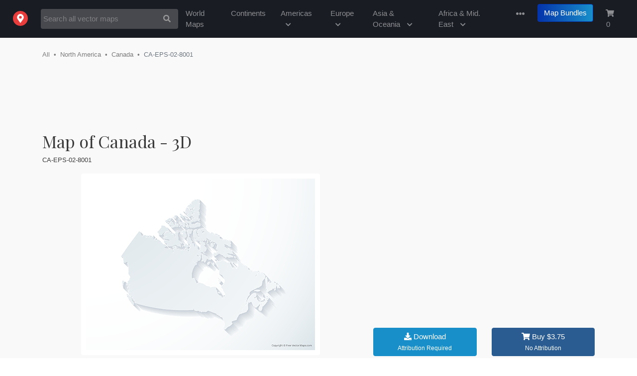

--- FILE ---
content_type: text/html; charset=utf-8
request_url: https://freevectormaps.com/canada/CA-EPS-02-8001?ref=more_region_map
body_size: 63141
content:
<!DOCTYPE html>
<html lang="en">
<head>
<title>Printable Vector Map of Canada - 3D | Free Vector Maps</title>
    <script type="application/ld+json">
    {
      "@context": "https://schema.org/",
      "@type": "ImageObject",
      "contentUrl": "https://fvmstatic.s3.amazonaws.com/maps/m/CA-EPS-02-8001.png",
      "license": "https://freevectormaps.com/license",
      "acquireLicensePage": "https://freevectormaps.com/faqs",
      "creditText": "Map of Canada - 3D",
      "creator": {
        "@type": "Person",
        "name": "Ted Grajeda"
       },
      "copyrightNotice": "Ted Grajeda"
    }
    </script>
<meta name="description" content="Printable vector map of Canada - 3D available in Adobe Illustrator, EPS, PDF, PNG and JPG formats to download." />
<meta name="keywords" content=" vector maps of Canada, Canada map, map Canada , vector maps of North America, free vector maps, vector maps, royalty free maps, stock maps, map illustrations, city maps, country maps, scalable maps, map resources, clipart, clip, art, infographics, illustrator maps, free map flags, map library, teacher maps, education maps" />
<meta name="viewport" content="width=device-width, initial-scale=1.0">
<meta name="author" content="Ted Grajeda | Striped Candy LLC" />
<meta property="fb:app_id" content="1554386818190006" />
<meta property="og:type" content="website">

<meta property="og:title" content="Vector Map of Canada - 3D | FreeVectorMaps.com" />
<meta property="og:description" content="Printable vector map of Canada - 3D available in Adobe Illustrator, EPS, PDF, PNG and JPG formats to download." />
<meta property="og:image" content="https://fvmstatic.s3.amazonaws.com/maps/m/CA-EPS-02-8001.png">
<meta property="og:url" content="https://freevectormaps.com/canada/CA-EPS-02-8001" />
<meta name="twitter:card" content="summary_large_image">
<meta name="twitter:site" content="@freevectormaps">
<meta name="twitter:title" content="Vector Map of Canada - 3D  | FreeVectorMaps.com">
<meta name="twitter:description" content="Printable vector map of Canada - 3D available in Adobe Illustrator, EPS, PDF, PNG and JPG formats to download.">
<meta name="twitter:image" content="https://fvmstatic.s3.amazonaws.com/maps/m/CA-EPS-02-8001.png">

<meta http-equiv="content-type" content="text/html; charset=UTF-8" />
<link rel="shortcut icon" href="/ico/favicon.ico"  type="image/x-icon">
<link rel="apple-touch-icon" href="/ico/apple-touch-icon.png">
<link rel="mask-icon" href="https://fvmstatic.s3.amazonaws.com/assets/fvm-logo.svg">
<meta name="theme-color" content="#ffffff"/>
<!-- Bootstrap -->
<link rel="stylesheet" href="https://stackpath.bootstrapcdn.com/bootstrap/4.1.3/css/bootstrap.min.css" integrity="sha384-MCw98/SFnGE8fJT3GXwEOngsV7Zt27NXFoaoApmYm81iuXoPkFOJwJ8ERdknLPMO" crossorigin="anonymous">
<!-- Google Fonts -->
<link href="https://fonts.googleapis.com/css?family=Playfair+Display&display=swap" rel="stylesheet">
<!-- FVM CSS -->
<link href="/css/fvm.css" rel="stylesheet">
<!-- Allow Ads -->
<script async src="https://fundingchoicesmessages.google.com/i/pub-0563997665940582?ers=1" nonce="u_XW3Y603Ip4fn-MsW4EAQ"></script><script nonce="u_XW3Y603Ip4fn-MsW4EAQ">(function() {function signalGooglefcPresent() {if (!window.frames['googlefcPresent']) {if (document.body) {const iframe = document.createElement('iframe'); iframe.style = 'width: 0; height: 0; border: none; z-index: -1000; left: -1000px; top: -1000px;'; iframe.style.display = 'none'; iframe.name = 'googlefcPresent'; document.body.appendChild(iframe);} else {setTimeout(signalGooglefcPresent, 0);}}}signalGooglefcPresent();})();</script>
<meta name='impact-site-verification' value='936516915'><script async data-name="BMC-Widget" src="https://cdnjs.buymeacoffee.com/1.0.0/widget.prod.min.js" data-id="KOEgS4b" data-description="Support me on Buy me a coffee!" data-message="Thanks for the coffee!" data-color="#198FCA" data-position="right" data-x_margin="10" data-y_margin="10"></script>
</head>
<body>
<!-- Header -->  
<nav class="navbar navbar-expand-md navbar-dark bg-dark">
  <a class="navbar-brand" href="/?ref=logo"><img src="https://fvmstatic.s3.amazonaws.com/assets/fvm-logo.svg" height="30" alt="Free Vector Flags" title="Free Vector Flags"  id="fvm-logo" /></a>
  <button class="navbar-toggler" type="button" data-toggle="collapse" data-target="#global-nav" aria-controls="global-nav" aria-expanded="false" aria-label="Toggle navigation">
    <i class="fas fa-ellipsis-v"></i>
  </button>
     <form id="nav-search-form" class="form-inline mt-4 mt-md-0" action="/search" autocomplete="off" method="get" accept-charset="utf-8">
            <div class="input-group">
                <input id="nav-search" name="q" value="" class="form-control auto" type="text" title="Search Free Vector Maps" placeholder="Search all vector maps" />
                <input name="ref" type="hidden" value="search-nav" />
                <span class="input-group-btn">
                   <button class="btn btn-default" type="submit" id="nav-search-btn" aria-label="Search Maps">
                       <i class="fas fa-search"></i>
                   </button>
                </span>
            </div>
      </form>
  <div class="collapse navbar-collapse justify-content-end" id="global-nav">
    <ul class="navbar-nav">
        <li class="nav-item"><a class="nav-link" href="/world-maps?ref=top-nav">World Maps</a></li>
        <li class="nav-item"><a class="nav-link" href="/continent-maps?ref=top-nav">Continents</a></li>
        <li class="nav-item"><a class="nav-link" href="#" id="nav-americas">Americas <i class="fas fa-chevron-down sm-hide"></i></a></li>
        <li class="nav-item"><a class="nav-link" href="#" id="nav-europe">Europe <i class="fas fa-chevron-down sm-hide"></i></a></li>
        <li class="nav-item"><a class="nav-link" href="#" id="nav-asia">Asia &amp; Oceania <i class="fas fa-chevron-down sm-hide"></i></a></li>
        <li class="nav-item"><a class="nav-link" href="#" id="nav-africa">Africa &amp; Mid. East <i class="fas fa-chevron-down sm-hide"></i></a></li>
      <li class="nav-item dropdown">
        <a class="nav-link dropdown-toggle" href="#" id="nav-more" data-toggle="dropdown" aria-haspopup="true" aria-expanded="false" title="More From Free Vector Maps"><span class="d-sm-none">More</span><i class="fas fa-ellipsis-h " id="nav-ell"></i></a>
        <div class="dropdown-menu dropdown-menu-right"  aria-labelledby="more-links">
            <span class="dropdown-menu-arrow"></span>
            <a class="dropdown-item" href="/premium-maps">Premium Maps</a>
            <a class="dropdown-item" href="/globes">Globes</a>
            <a class="dropdown-item" href="/powerpoint-maps">PowerPoint Maps</a>
            <a class="dropdown-item" href="/blue-maps">Blue Maps</a>
            <a class="dropdown-item" href="/flag-maps">Flag Maps</a>
            <a class="dropdown-item" href="/search?q=sketch">Sketch Maps</a>
            <a class="dropdown-item" href="/search?q=stamp">Stamp Maps</a>
            <a class="dropdown-item" href="/search?q=3D">3D Maps</a>
            <div class="dropdown-divider"></div>
            <a class="dropdown-item" href="/faqs?ref=nav">FAQs</a>
            <a class="dropdown-item" href="/license?ref=nav">License</a>
            <a class="dropdown-item" href="http://bit.ly/2D5fwF7" rel="noreferrer" target="_blank">Donate</a>
            <a class="dropdown-item" href="/a-z?ref=nav">Maps A - Z</a>
            <div class="dropdown-divider"></div>
			<a class="dropdown-item" href="https://bit.ly/47CwFSl" target="_blank" title="The 50 United States - US States & Capitals, Maps, Quizzes and more">The50UnitedStates.com</a>
            <a class="dropdown-item" href="http://bit.ly/2Xs2w5i" target="_blank">VectorFlags.com</a>
            <div class="dropdown-divider"></div>
            <div id="drop-drown-buttons">
                <div class="btn-group social" role="group" aria-label="Basic example">
                   <a href="http://bit.ly/2zlCLbN" rel="noreferrer" target="_blank" title="FVM on Facebook"><button type="button" class="btn btn-light"  aria-label="Visit Facebook"><i class="fab fa-facebook-square"></i></button></a>
                  <a href="http://bit.ly/13seEVf" rel="noreferrer" target="_blank" title="FVM on Twitter"><button type="button" class="btn btn-light" aria-label="Visit Twitter"><i class="fab fa-twitter"></i></button></a>
                </div>  
            </div>
        </div>
      </li>
      <li class="nav-item ">
        <a class="btn btn-primary bundle-nav" href="/map-bundles?ref=nav" title="Map Bundles offer huge savings">Map Bundles</a>
      </li>
      <li class="nav-item shopping-cart">
        <a class="nav-link" href="/cart?ref=nav" title="Shopping Cart"><i class="fas fa-shopping-cart"></i> <span id="cart-count" class="">0</span></a>
      </li>
    </ul>
  </div>
</nav>
<!-- Start Top Search -->
<div class="top-search-wrapper">
  <div class="container">
    <div class="row">
      <div class="col-lg-12">  
        <form action="/search" autocomplete="off" class="form-horizontal" method="get" accept-charset="utf-8">
            <div class="input-group">
                <input id="top-search" name="q" value="" class="form-control auto" type="text" title="Search Free Vector Maps" placeholder="Search all vector maps">
                <input name="ref" type="hidden" value="search-top">
                <span class="input-group-btn">
                   <button class="btn btn-default" type="submit" id="top-search-btn" aria-label="Search Maps">
                       <i class="fas fa-search"></i>
                   </button>
                </span>
            </div>
        </form>
      </div>
    </div>
  </div>
</div>
 <!-- /Top Search -->
<!-- /Header --><!-- Drop down Menus -->
<div class="mega-wrapper">
  <div id="mega-menu">
    <div class="container">
    <a href="#" title="Close Menu" class="mega-close"><i class="fas fa-times"></i></a>
      <!-- North America Links -->
      <div id="nav-na">
      <div class="row">
                <h2>Free Vector Maps of <span>The Americas</span></h2>
      </div>
      <div class="row">
        <div class="col-lg-3">
          <ul class="list-unstyled">
            <li>
              <h3><a href="/north-america?ref=drop-menu" title="Free Vector Maps of North America">North America</a></h3>
            </li>
            <li><a href="/canada?ref=drop-menu" title="Free Vector Maps of Canada">Canada</a></li>
            <li><a href="/mexico?ref=drop-menu" title="Free Vector Maps of Mexico">Mexico</a></li>
            <li><a href="/united-states?ref=drop-menu" title="Free Vector Maps of the United States of America">United States of America</a></li>
          </ul>
          <ul class="list-unstyled">
            <li>
              <h3><a href="/central-america?ref=drop-menu" title="Free Vector Maps of Central America">Central America</a></h3>
            </li>
            <li><a href="/belize?ref=drop-menu" title="Free Vector Maps of Belize">Belize</a></li>
            <li><a href="/costa-rica?ref=drop-menu" title="Free Vector Maps of Costa Rica">Costa Rica</a></li>
            <li><a href="/el-salvador?ref=drop-menu" title="Free Vector Maps of El Salvador">El Salvador</a></li>
            <li><a href="/guatemala?ref=drop-menu" title="Free Vector Maps of Guatemala">Guatemala</a></li>
            <li><a href="/honduras?ref=drop-menu" title="Free Vector Maps of Honduras">Honduras</a></li>
            <li><a href="/nicaragua?ref=drop-menu" title="Free Vector Maps of Nicaragua">Nicaragua</a></li>
            <li><a href="/panama?ref=drop-menu" title="Free Vector Maps of Panama">Panama</a></li>
          </ul>
        </div>
        <div class="col-lg-3">
          <ul class="list-unstyled">
            <li>
              <h3><a href="/caribbean?ref=drop-menu" title="Free Vector Maps of the Caribbean Islands">Caribbean Islands</a></h3>
            </li>
            <li><a href="/cuba?ref=drop-menu" title="Free Vector Maps of Cuba">Cuba</a></li>
            <li><a href="/dominican-republic?ref=drop-menu" title="Free Vector Maps of the Dominican Republic">Dominican Republic</a></li>
            <li><a href="/jamaica?ref=drop-menu" title="Free Vector Maps of Jamaica">Jamaica</a></li>
            <li><a href="/puerto-rico?ref=drop-menu" title="Free Vector Maps of Puerto Rico">Puerto Rico</a></li>
          </ul>
          <ul class="list-unstyled">
            <li>
              <h3><a href="/south-america?ref=drop-menu" title="Free Vector Maps of the Caribbean Islands">South America</a></h3>
            </li>
            <li><a href="/argentina?ref=drop-menu" title="Free Vector Maps of Argentina">Argentina</a></li>
            <li><a href="/brazil?ref=drop-menu" title="Free Vector Maps of Brazil">Brazil</a></li>
            <li><a href="/chile?ref=drop-menu" title="Free Vector Maps of Chile">Chile</a></li>
            <li><a href="/ecuador?ref=drop-menu" title="Free Vector Maps of Ecuador">Ecuador</a></li>
            <li><a href="/peru?ref=drop-menu" title="Free Vector Maps of Peru">Peru</a></li>
            <li><a href="/venezuela?ref=drop-menu" title="Free Vector Maps of Venezuela">Venezuela</a></li>
          </ul>
          </div>
        </div>
      </div>
      <!-- Europe Links -->
      <div id="nav-eu">
      <div class="row">
      <h2>Free Vector Maps of <span>Europe</span></h2>
      </div>
      <div class="row">
        <div class="col-lg-3">
          <ul class="list-unstyled">
            <li>
              <h3><a href="/europe?ref=drop-menu" title="Free Vector Maps of Europe">Europe</a></h3>
            </li>
            <li><a href="/austria?ref=drop-menu" title="Free Vector Maps of Austria">Austria</a></li>
            <li><a href="/belgium?ref=drop-menu" title="Free Vector Maps of Belgium">Belgium</a></li>
            <li><a href="/croatia?ref=drop-menu" title="Free Vector Maps of Croatia">Croatia</a></li>
            <li><a href="/czech-republic?ref=drop-menu" title="Free Vector Maps of the Czech Republic">Czech Republic</a></li>
            <li><a href="/denmark?ref=drop-menu" title="Free Vector Maps of Denmark">Denmark</a></li>
            <li><a href="/finland?ref=drop-menu" title="Free Vector Maps of Finland">Finland</a></li>
            <li><a href="/france?ref=drop-menu" title="Free Vector Maps of France">France</a></li>
            <li><a href="/germany?ref=drop-menu" title="Free Vector Maps of Germany">Germany</a></li>
            <li><a href="/greece?ref=drop-menu" title="Free Vector Maps of Greece">Greece</a></li>
			<li><a href="/ireland?ref=drop-menu" title="Free Vector Maps of Ireland">Ireland</a></li>
          </ul>
        </div>
        <div class="col-lg-3">
          <ul class="list-unstyled">
            <li><a href="/italy?ref=drop-menu" title="Free Vector Maps of Italy">Italy</a></li>
            <li><a href="/netherlands?ref=drop-menu" title="Free Vector Maps of the Netherlands">Netherlands</a></li>
            <li><a href="/norway?ref=drop-menu" title="Free Vector Maps of Norway">Norway</a></li>
            <li><a href="/portugal?ref=drop-menu" title="Free Vector Maps of Portugal">Portugal</a></li>
            <li><a href="/russia?ref=drop-menu" title="Free Vector Maps of Russia">Russia</a></li>
            <li><a href="/spain?ref=drop-menu" title="Free Vector Maps of Spain">Spain</a></li>
            <li><a href="/sweden?ref=drop-menu" title="Free Vector Maps of Sweden">Sweden</a></li>
            <li><a href="/switzerland?ref=drop-menu" title="Free Vector Maps of Switzerland">Switzerland</a></li>
            <li><a href="/turkey?ref=drop-menu" title="Free Vector Maps of Turkey">Turkey</a></li>
            <li><a href="/ukraine?ref=drop-menu" title="Free Vector Maps of Ukraine">Ukraine</a></li>
			<li><a href="/united-kingdom?ref=drop-menu" title="Free Vector Maps of the United Kingdom">United Kingdom</a></li>
          </ul>
        </div>
        </div>
      </div>
      <!-- Africa Links -->
      <div id="nav-af">
      <div class="row">
      <h2>Free Vector Maps of <span>Africa &amp; The Middle East</span></h2>
      </div>
      <div class="row">
        <div class="col-lg-3">
          <ul class="list-unstyled">
            <li>
              <h3><a href="/africa?ref=drop-menu" title="Free Vector Maps of Africa">Africa</a></h3>
            </li>
            <li><a href="/algeria?ref=drop-menu" title="Free Vector Maps of Algeria">Algeria</a></li>
            <li><a href="/botswana?ref=drop-menu" title="Free Vector Maps of Botswana">Botswana</a></li>
            <li><a href="/egypt?ref=drop-menu" title="Free Vector Maps of Egypt">Egypt</a></li>
            <li><a href="/kenya?ref=drop-menu" title="Free Vector Maps of Kenya">Kenya</a></li>
            <li><a href="/libya?ref=drop-menu" title="Free Vector Maps of Libya">Libya</a></li>
            <li><a href="/morocco?ref=drop-menu" title="Free Vector Maps of Morocco">Morocco</a></li>
            <li><a href="/namibia?ref=drop-menu" title="Free Vector Maps of Namibia">Namibia</a></li>
            <li><a href="/somalia?ref=drop-menu" title="Free Vector Maps of Somalia">Somalia</a></li>
            <li><a href="/south-africa?ref=drop-menu" title="Free Vector Maps of South Africa">South Africa</a></li>
            <li><a href="/tanzania?ref=drop-menu" title="Free Vector Maps of Tanzania">Tanzania</a></li>
            <li><a href="/zimbabwe?ref=drop-menu" title="Free Vector Maps of Zimbabwe">Zimbabwe</a></li>
          </ul>
        </div>
        <div class="col-lg-3">
          <ul class="list-unstyled">
            <li>
              <h3><a href="/middle-east?ref=drop-menu" title="Free Vector Maps of the Middle East">The Middle East</a></h3>
            </li>
            <li><a href="/iran?ref=drop-menu" title="Free Vector Maps of Iran">Iran</a></li>
            <li><a href="/iraq?ref=drop-menu" title="Free Vector Maps of Iraq">Iraq</a></li>
            <li><a href="/israel?ref=drop-menu" title="Free Vector Maps of Israel">Israel</a></li>
            <li><a href="/jordan?ref=drop-menu" title="Free Vector Maps of Jordan">Jordan</a></li>
            <li><a href="/kuwait?ref=drop-menu" title="Free Vector Maps of Kuwait">Kuwait</a></li>
            <li><a href="/lebanon?ref=drop-menu" title="Free Vector Maps of Lebanon">Lebanon</a></li>
            <li><a href="/oman?ref=drop-menu" title="Free Vector Maps of Oman">Oman</a></li>
            <li><a href="/qatar?ref=drop-menu" title="Free Vector Maps of Qatar">Qatar</a></li>
            <li><a href="/saudi-arabia?ref=drop-menu" title="Free Vector Maps of Saudi Arabia">Saudi Arabia</a></li>
            <li><a href="/syria?ref=drop-menu" title="Free Vector Maps of Syria">Syria</a></li>
            <li><a href="/united-arab-emirates?ref=drop-menu" title="Free Vector Maps of United Arab Emirates">United Arab Emirates</a></li>
          </ul>
        </div>
        </div>
      </div>
      <!-- Asia Links -->
      <div id="nav-as">
      <div class="row">
      <h2 class="as-h2">Free Vector Maps of <span>Asia, Oceania &amp; The Antarctic</span></h2>
      </div>
      <div class="row">
        <div class="col-lg-3 as-span">
          <ul class="list-unstyled">
            <li>
              <h3><a href="/asia?ref=drop-menu" title="Free Vector Maps of Asia">Asia</a></h3>
            </li>
            <li><a href="/afghanistan?ref=drop-menu" title="Free Vector Maps of Afghanistan">Afghanistan</a></li>
            <li><a href="/china?ref=drop-menu" title="Free Vector Maps of China">China</a></li>
            <li><a href="/india?ref=drop-menu" title="Free Vector Maps of India">India</a></li>
            <li><a href="/indonesia?ref=drop-menu" title="Free Vector Maps of Indonesia">Indonesia</a></li>
            <li><a href="/japan?ref=drop-menu" title="Free Vector Maps of Japan">Japan</a></li>
            <li><a href="/malaysia?ref=drop-menu" title="Free Vector Maps of Malaysia">Malaysia</a></li>
            <li><a href="/pakistan?ref=drop-menu" title="Free Vector Maps of Pakistan">Pakistan</a></li>
            <li><a href="/philippines?ref=drop-menu" title="Free Vector Maps of Philippines">Philippines</a></li>
            <li><a href="/south-korea?ref=drop-menu" title="Free Vector Maps of South Korea">South Korea</a></li>
            <li><a href="/thailand?ref=drop-menu" title="Free Vector Maps of Thailand">Thailand</a></li>
            <li><a href="/vietnam?ref=drop-menu" title="Free Vector Maps of Vietnam">Vietnam</a></li>
          </ul>
        </div>
        <div class="col-lg-3">
          <ul class="list-unstyled">
            <li>
              <h3><a href="/oceania?ref=drop-menu" title="Free Vector Maps of Oceania">Oceania</a></h3>
            </li>
            <li><a href="/australia?ref=drop-menu" title="Free Vector Maps of Australia">Australia</a></li>
            <li><a href="/fiji?ref=drop-menu" title="Free Vector Maps of Fiji">Fiji</a></li>
            <li><a href="/new-caledonia?ref=drop-menu" title="Free Vector Maps of New Caledonia">New Caledonia</a></li>
            <li><a href="/new-zealand?ref=drop-menu" title="Free Vector Maps of New Zealand">New Zealand</a></li>
            <li><a href="/papua-new-guinea?ref=drop-menu" title="Free Vector Maps of Papua New Guinea">Papua New Guinea</a></li>
            <li><a href="/solomon-islands?ref=drop-menu" title="Free Vector Maps of the Solomon Islands">Solomon Islands</a></li>
            <li><a href="/vanuatu?ref=drop-menu" title="Free Vector Maps of Vanuatu">Vanuatu</a></li>
          </ul>
          <ul class="list-unstyled">
            <li>
              <h3><a href="/antarctic?ref=drop-menu" title="Free Vector Maps of the Antarctic">Antarctic</a></h3>
            </li>
            <li><a href="/antarctica?ref=drop-menu" title="Free Vector Maps of Antarctica">Antarctica</a></li>
            <li><a href="/falkland-islands?ref=drop-menu" title="Free Vector Maps of the Falkland Islands">Falkland Islands</a></li>
            <li><a href="/south-georgia-and-the-south-sandwich-islands?ref=drop-menu" title="Free Vector Maps of the South Georgia and the South Sandwich Islands">South Georgia</a></li>
          </ul>
        </div>
      </div>
      </div>
    </div>
  </div>
</div>
<!-- /Drop down Menus --><div class="flag-wrapper">
<div class="container">
    <div class="row">
    <div class="col-lg-8"> 
      <ol class="breadcrumb">
        <li class="breadcrumb-item"><a href="/all" title="Free Vector Maps">All</a></li>
		        <li class="breadcrumb-item"><a href="/north-america?ref=crumb" title="Free Vector Maps of North America">North America</a></li>
	           <li class="breadcrumb-item"><a href="/canada?ref=crumb" title="Free Vector Maps of Canada">Canada</a></li>
                <li class="breadcrumb-item active">CA-EPS-02-8001</li>
      </ol>
    </div>
    <div class="col-lg-4 social"> 
			    </div>
  </div>
<div class="row extra-margin">
	<div class="col-lg-12 ad">
		<!-- FVM Responsive  -->
<style>
  @media (max-width: 768px) { /* Targets screens smaller than 768px */
    .adsbygoogle {
      height: 50px !important;
    }
  }
</style>
<ins class="adsbygoogle g-ads"
style="display:block"     data-ad-client="ca-pub-0563997665940582"
     data-ad-slot="5836176660"
     data-ad-format="horizontal"></ins>
<script>
(adsbygoogle = window.adsbygoogle || []).push({});
</script>   
	</div>
</div>
        <div class="row">
  	<div class="col-lg-12 extra-margin">
                  <h1 title="Printable Vector Map of Canada - 3D">Map of Canada - 3D</h1>
               <h4>CA-EPS-02-8001</h4>
    </div>
   </div>
  <div class="row">
    <!-- Begin Map -->
    <div class="col-lg-7">
        <div class="flag">
                  <img src="https://fvmstatic.s3.amazonaws.com/maps/m/CA-EPS-02-8001.png" class="mainMap" alt="Free Vector Map of Canada - 3D" title="Free Vector Map of Canada - 3D" />
                 </div>
              <div class="flag-details">
                <div class="row flag-meta">
                  <div class="col-lg-2">
                      <h5>Views</h5>
                      <p>5,062</p>
                    </div>
                                  <div class="col-lg-2">
                      <h5>Downloads</h5>
                      <p>753</p>
                    </div>
                                  <div class="col-lg-2">
                      <h5>File Size</h5>
                      <p>9.7 MB </p>
                    </div>
                  <div class="col-lg-2">
                      <h5>File Type</h5>
                      <p><span class="proj">            <i class="icon-file"></i> Vector            </span></p>
                    </div>
                                        <div class="col-lg-4">
                      <h5>Projection</h5>
                      <p><span class="proj" title="Lambert Azimuthal Equal Area" data-toggle="tooltip" data-placement="top"><a href="https://freevectormaps.com/search?q=&reg=&proj=Lambert Azimuthal Equal Area&all=true&ref=projection" title="Search Lambert Azimuthal Equal Area Projection Maps">Lambert Azimuthal Equal Area</a></span></p>
                    </div>
                                    </div>
                  		    <div class="row">
  	<div class="col-lg-12 extra_margin">
                        <h5>Details</h5>
        					<p><strong>Map of Canada - 3D</strong> is a fully layered, printable, editable vector map file. All maps come in AI, EPS, PDF, PNG and JPG file formats. Paper cutout style map with drop shadow and gradient, perfect for presentations.</p>
              
                        
    </div>
   </div>
                  </div>
    </div>
    <!-- End Map -->
    <!-- Begin Description -->
    <div class="col-lg-5 download-flag">
             
<!-- FVM Large MPU -->
	<div class="mpu ad">
		
<!-- FVM Responsive - New -->
<ins class="adsbygoogle"
     style="display:block"
     data-ad-client="ca-pub-0563997665940582"
     data-ad-slot="5836176660"
     data-ad-format="auto"
     data-full-width-responsive="true"></ins>
<script>
     (adsbygoogle = window.adsbygoogle || []).push({});
</script>		</div>
              <div class="row download-btns">
                  <div class="col-lg-6">
                      <a id="CA-EPS-02-8001" class="btn btn-secondary btn-block modal-download" href="#" role="button"><i class="fas fa-download"></i> Download <span>Attribution Required</span></a>
                  </div>
                  <div class="col-lg-6">
                      <a class="btn btn-primary btn-block cart-add" href="#" role="button" id="CA-EPS-02-8001" price="$3.75" name="Canada - 3D"><i class="fas fa-shopping-cart"></i> Buy $3.75 <span>No Attribution</span></a>
                  </div>
                </div>
                <div class="download-links">
                    <ul class="list-unstyled list">
                        <li class="list-item"><strong>Don't want to Attribute Free Vector Maps? Buy map for $3.75</strong> </li>
                        <li class="list-item">Aren't sure which option is best for you? <a href="/faqs" title="Learn more about FAQs" target="_blank">Learn more</a></li>
                        <li class="list-item"><a href="#" class="modal-attribution-open" name="CA-EPS-02-8001"  title="How do I provide Attribution?" >How do I provide Attribution?</a></li>
                    </ul>
      </div>
                    </div>
    <!-- / Description -->
  </div>
	      
  <!-- Tags -->
  <div class="row">
    <div class="col-lg-12">
        <ul class="list-inline tags">
        <li class='list-inline-item'><a href="/search?q=3D&amp;ref=tag" title="Search: 3D" class="btn btn-tag">3D</a></li><li class='list-inline-item'><a href="/search?q=Canada&amp;ref=tag" title="Search: Canada" class="btn btn-tag">Canada</a></li><li class='list-inline-item'><a href="/search?q=Commonwealth&amp;ref=tag" title="Search: Commonwealth" class="btn btn-tag">Commonwealth</a></li><li class='list-inline-item'><a href="/search?q=NATO&amp;ref=tag" title="Search: NATO" class="btn btn-tag">NATO</a></li><li class='list-inline-item'><a href="/search?q=North America&amp;ref=tag" title="Search: North America" class="btn btn-tag">North America</a></li><li class='list-inline-item'><a href="/search?q=Ottawa&amp;ref=tag" title="Search: Ottawa" class="btn btn-tag">Ottawa</a></li><li class='list-inline-item'><a href="/search?q=Paper&amp;ref=tag" title="Search: Paper" class="btn btn-tag">Paper</a></li>        </ul>
    </div>
  </div>
  <!-- /Tags -->

    </div>
    </div>
<div class="vf-wrapper">
  <div class="container">
  <!-- Flags -->
  <div class="row">
    <div class="col-lg-12 flag-map">
      		  <!-- <p><a href="https://vectorflags.com/canada?ref=fvm-map" target="_blank" title="Download free vector flags of Canada at VectorFlags.com" class="vf-flag" name="CA"><img src="https://vectorflags.s3.amazonaws.com/flags/ca-circle-01.png"  alt="Download free vector flags of Canada at VectorFlags.com" /> <span>Download free vector flags of Canada, and thousands more at VectorFlags.com <i class="fas fa-chevron-right"></i></a></span></p> -->
		  <p><a href="https://freesvgmaps.com/canada?ref=fvm-map" target="_blank" title="Download free SVG maps of Canada at VectorFlags.com" class="vf-flag" name="CA"><img src="https://freesvgmaps.com//img/fsm-logo.svg" height="24" alt="Free SVG Maps Logo" title="Free SVG Maps" id="fsmlogo"> <span>Download Free SVG maps of Canada, and thousands more at FreeSVGMaps.com <i class="fas fa-chevron-right"></i></a></span></p>
		
              
	  </div>
	</div>
    </div>
  <!-- /Flags -->
    </div>
    

<main role="main">
  <div class="container">
    <div class="row">
      <div class="col-md-12">
		<!-- iStock API -->

<style>
    
    .istock-grid-title{display: none;}
    
    .istock-container {grid-template-columns: repeat(6,1fr);}
    .istock-figure {border-radius: 3px !important; float: left;
        max-height: 254px;
        background: #eaeaea;
    margin: 15px;
    box-sizing: content-box;
    overflow: hidden;
    position: relative;
    flex: 1 0 12%;}
    .istock-figure a{display: block; width: 100%; }
    
    .istock-figure:first-child{
        margin-left: 0px;
    }
    
    .istock-figure:last-child{
        margin-right: 0px;
    }
    
    .istock-image-medium {width: 100%;}
    
    .istock-figure:last-child a::before {
    content: 'View More';
    font-size: 18px;
    line-height: 8;
    text-align: center;
    color: #fff;
    position: absolute;
    top: 0;
    right: 0;
    bottom: 0;
    left: 0;
    background: rgba(0,0,0,0.45);
    font-weight: 400;
}
    
    @media only screen and (max-device-width: 450px) {
        .istock-figure{
            max-height: 200px;
            flex: 1 0 40% !important;
        }
        
    .istock-image-medium {
        width: 100% !important;
    }
        

    .istock-figure:last-child a::before {
    line-height: 6;
}
        
    }


</style>

<script src="https://developers.gettyimages.com/libs/affiliate/1.0/istock.js"></script>

<script>
  // Generic function to wait for an element to be ready in the DOM
  const waitUntilElementExists = (selector, callback) => {
    const el = document.querySelector(selector);
    if (el){
      return callback(el);
    }
    setTimeout(() => waitUntilElementExists(selector, callback), 500);
  }
  
  // Wait for the widget to be ready and then call a function
  waitUntilElementExists('.istock-container', (el) => changeIStockWidget(el));

  // Function that is called once the widget is ready
  function changeIStockWidget() {
    // Loop through all of the image containers and update the URLs to include a sharedID
    var istockContainerFigures = document.querySelectorAll(".istock-figure");
    for (var i = 0; i < istockContainerFigures.length; ++i) {
      var orgHref = istockContainerFigures[i].querySelector("a").href;
      var splitOrgHref = orgHref.split("?u=");
      istockContainerFigures[i].querySelector("a").href = splitOrgHref[0] + "?sharedID=MAPS&u=" + splitOrgHref[1];
    }

    // Find the last link and overwrite it's URL with an iStock search URL to serve as the View More URL
    var istockContainers = document.querySelectorAll(".istock-container");
    for (var i = 0; i < istockContainers.length; ++i) {
      var lastItemLink = istockContainers[i].lastElementChild.querySelector("a");
      var searchPath = "https://iStockphoto.6q33.net/c/2236821/258824/4205?sharedID=MAPS_VMB&u=https://www.istockphoto.com/vectors/Canada maps";
      lastItemLink.href = searchPath;
    }
  }
</script>



<h5 class="istock15">Sponsored Images by iStock - <a href="https://istockphoto.6q33.net/EBqA9" rel="noreferrer" target="_blank">Limited Deal: 15% OFF with <strong>15ISTOCK</strong> Coupon</a></h5>
<istock-affiliate api-key="8ta7bd4nzm4t357xumv95r2h" affiliate-id="2236821" title="iStock Widget" search-phrase="Canada maps" item-count="6" orientation="horizontal" image-style="vector" /> 
    </div>
   </div>
<!-- More Region Specific Maps -->
    <div class="row extra-margin">
      <div class="col-md-8">
      <h2>Vector Maps of Canada</h2>
    </div>
     <div class="col-md-4 more-flags">
     <a href="/canada" title="Free Vector Maps of Canada">Maps of Canada <i class="fas fa-chevron-right"></i></a>
    </div>
  </div>
   <div class="row extra-margin">
<div class="col-md-3 thumb "><a href="/canada/CA-EPS-01-0001?ref=more_country_map" title="Map of Canada - Single Color"><img loading='lazy' class='lazyload' alt="Map of Canada - Single Color" src='/img/lazy-bg.png' data-src="https://fvmstatic.s3.amazonaws.com/maps/m/CA-EPS-01-0001.png" /></a><span class="trunc" title="Canada - Single Color">Canada - Single Color</span><span><a href="/canada/CA-EPS-01-0001?ref=more_country_map" title="Map of Canada - Single Color">CA-EPS-01-0001 </a></span></div>
<div class="col-md-3 thumb "><a href="/canada/CA-EPS-01-0006?ref=more_country_map" title="Map of Canada - Outline"><img loading='lazy' class='lazyload' alt="Map of Canada - Outline" src='/img/lazy-bg.png' data-src="https://fvmstatic.s3.amazonaws.com/maps/m/CA-EPS-01-0006.png" /></a><span class="trunc" title="Canada - Outline">Canada - Outline</span><span><a href="/canada/CA-EPS-01-0006?ref=more_country_map" title="Map of Canada - Outline">CA-EPS-01-0006 </a></span></div>
<div class="col-md-3 thumb "><a href="/canada/CA-EPS-01-0004?ref=more_country_map" title="Map of Canada with Provinces - Single Color"><img loading='lazy' class='lazyload' alt="Map of Canada with Provinces - Single Color" src='/img/lazy-bg.png' data-src="https://fvmstatic.s3.amazonaws.com/maps/m/CA-EPS-01-0004.png" /></a><span class="trunc" title="Canada with Provinces - Single Color">Canada with Provinces - Single Color</span><span><a href="/canada/CA-EPS-01-0004?ref=more_country_map" title="Map of Canada with Provinces - Single Color">CA-EPS-01-0004 </a></span></div>
<div class="col-md-3 thumb "><a href="/canada/CA-EPS-02-5001?ref=more_country_map" title="Map of Canada - Stamp"><img loading='lazy' class='lazyload' alt="Map of Canada - Stamp" src='/img/lazy-bg.png' data-src="https://fvmstatic.s3.amazonaws.com/maps/m/CA-EPS-02-5001.png" /></a><span class="trunc" title="Canada - Stamp">Canada - Stamp</span><span><a href="/canada/CA-EPS-02-5001?ref=more_country_map" title="Map of Canada - Stamp">CA-EPS-02-5001 </a></span></div>
	</div>
<div class="row extra-margin">
	<div class="col-lg-12 ad">
		<!-- FVM Responsive  -->
<style>
  @media (max-width: 768px) { /* Targets screens smaller than 768px */
    .adsbygoogle {
      height: 50px !important;
    }
  }
</style>
<ins class="adsbygoogle g-ads"
style="display:block"     data-ad-client="ca-pub-0563997665940582"
     data-ad-slot="5836176660"
     data-ad-format="horizontal"></ins>
<script>
(adsbygoogle = window.adsbygoogle || []).push({});
</script>   
	</div>
</div>
	
 <!-- More Region Specific Maps -->
  <div class="row extra-margin">
      <div class="col-md-8">
              <h2>Vector Maps of North America</h2>
          </div>
     <div class="col-md-4 more-flags">
                 <a href="/north-america" title="Free Vector Maps of North America">Maps of North America <i class="fas fa-chevron-right"></i></a>
          	
    </div>
  </div>
  <div class="row extra-margin">
<div class="col-md-3 thumb "><a href="/united-states/new-york/US-NYC-EPS-0001?ref=more_region_map" title="Map of New York City"><img loading='lazy' class='lazyload' alt="Map of New York City" src='/img/lazy-bg.png' data-src="https://fvmstatic.s3.amazonaws.com/maps/m/US-NYC-EPS-0001.png" /></a><span class="trunc" title="New York City">New York City</span><span><a href="/united-states/new-york/US-NYC-EPS-0001?ref=more_region_map" title="Map of New York City">US-NYC-EPS-0001 </a></span></div>
<div class="col-md-3 thumb "><a href="/united-states/colorado/US-CO-EPS-02-5001?ref=more_region_map" title="Map of Colorado - Stamp"><img loading='lazy' class='lazyload' alt="Map of Colorado - Stamp" src='/img/lazy-bg.png' data-src="https://fvmstatic.s3.amazonaws.com/maps/m/US-CO-EPS-02-5001.png" /></a><span class="trunc" title="Colorado - Stamp">Colorado - Stamp</span><span><a href="/united-states/colorado/US-CO-EPS-02-5001?ref=more_region_map" title="Map of Colorado - Stamp">US-CO-EPS-02-5001 </a></span></div>
<div class="col-md-3 thumb "><a href="/canada/prince-edward-island/CA-PE-EPS-01-3001?ref=more_region_map" title="Map of Prince Edward Island - Dots"><img loading='lazy' class='lazyload' alt="Map of Prince Edward Island - Dots" src='/img/lazy-bg.png' data-src="https://fvmstatic.s3.amazonaws.com/maps/m/CA-PE-EPS-01-3001.png" /></a><span class="trunc" title="Prince Edward Island - Dots">Prince Edward Island - Dots</span><span><a href="/canada/prince-edward-island/CA-PE-EPS-01-3001?ref=more_region_map" title="Map of Prince Edward Island - Dots">CA-PE-EPS-01-3001 </a></span></div>
<div class="col-md-3 thumb "><a href="/united-states/US-NB-EPS-01-1001?ref=more_region_map" title="Map of Nebraska - Outline"><img loading='lazy' class='lazyload' alt="Map of Nebraska - Outline" src='/img/lazy-bg.png' data-src="https://fvmstatic.s3.amazonaws.com/maps/m/US-NB-EPS-01-1001.png" /></a><span class="trunc" title="Nebraska - Outline">Nebraska - Outline</span><span><a href="/united-states/US-NB-EPS-01-1001?ref=more_region_map" title="Map of Nebraska - Outline">US-NB-EPS-01-1001 </a></span></div>
  </div>
<div class="row extra-margin">
	<div class="col-lg-12 ad">
		<!-- FVM Responsive  -->
<style>
  @media (max-width: 768px) { /* Targets screens smaller than 768px */
    .adsbygoogle {
      height: 50px !important;
    }
  }
</style>
<ins class="adsbygoogle g-ads"
style="display:block"     data-ad-client="ca-pub-0563997665940582"
     data-ad-slot="5836176660"
     data-ad-format="horizontal"></ins>
<script>
(adsbygoogle = window.adsbygoogle || []).push({});
</script>   
	</div>
</div>
</div>
</div>
    </main>
<!-- /container -->
 <!-- Reference -->
  <div class="reference">
    <div class="container">
      <div class="row">
        <div class="col-md-6">
			<h3>Trending Maps </h3>
			<div id="trending-footer">
				        <ul class="list-unstyled popmaps">
			<li><span>1</span><a href="/world-maps/europe/WRLD-EU-01-0002?ref=trend" title="Free Vector Map of Europe with Countries - Single Color (File: WRLD-EU-01-0002)"> Europe with Countries - Single Color</a></li>
				<li><span>2</span><a href="/united-states/US-EPS-01-0002?ref=trend" title="Free Vector Map of United States of America with States - Single Color (File: US-EPS-01-0002)"> United States of America with States - Single Color</a></li>
				<li><span>3</span><a href="/world-maps/asia/WRLD-AS-01-0001?ref=trend" title="Free Vector Map of Asia with Countries - Single Color (File: WRLD-AS-01-0001)"> Asia with Countries - Single Color</a></li>
				<li><span>4</span><a href="/world-maps/WRLD-EPS-01-0013?ref=trend" title="Free Vector Map of World with Countries - Outline (File: WRLD-EPS-01-0013)"> World with Countries - Outline</a></li>
				<li><span>5</span><a href="/world-maps/WRLD-EPS-01-0005?ref=trend" title="Free Vector Map of World - Single Color (File: WRLD-EPS-01-0005)"> World - Single Color</a></li>
				<li><span>6</span><a href="/world-maps/WRLD-PPT-02-0002?ref=trend" title="Free Vector Map of World (PowerPoint) (File: WRLD-PPT-02-0002)"> World (PowerPoint)</a></li>
				<li><span>7</span><a href="/italy/IT-EPS-01-0001?ref=trend" title="Free Vector Map of Italy - Single Color (File: IT-EPS-01-0001)"> Italy - Single Color</a></li>
				<li><span>8</span><a href="/united-states/georgia/US-GA-EPS-01-0002?ref=trend" title="Free Vector Map of Georgia with Counties - Single Color (File: US-GA-EPS-01-0002)"> Georgia with Counties - Single Color</a></li>
				<li><span>9</span><a href="/world-maps/europe/WRLD-EU-02-4001?ref=trend" title="Free Vector Map of Europe with Countries - Blue (File: WRLD-EU-02-4001)"> Europe with Countries - Blue</a></li>
				<li><span>10</span><a href="/australia/AU-PPT-02-0002?ref=trend" title="Free Vector Map of Australia with States - Outline (PowerPoint) (File: AU-PPT-02-0002)"> Australia with States - Outline (PowerPoint)</a></li>
	        </ul>
			</div>
        </div>
        <div class="col-md-3">
          <h3>Explore Maps</h3>
               <ul class="list-unstyled">
                <li><a href="/map-bundles?ref=footer">Map Bundles</a></li>
                <li><a href="/premium-maps">Premium Maps</a></li>
                <li><a href="/powerpoint-maps">Powerpoint Maps</a></li>
                <li><a href="/flag-maps">Flag Maps</a></li>
				<li><a href="/search?mc=1&all=true">Multicolor Maps</a></li>
				<li><a href="/blue-maps">Blue Maps</a></li>
                <li><a href="/globes?ref=footer">Globes</a></li>
				<li><a href="/activity?ref=footer">Map Activity</a></li>
				<li><a href="/trends?ref=footer">Trending Maps</a></li>
                <li><a href="/a-z">Maps A - Z</a></li>
              </ul>
		</div>
           <div class="col-md-3">
          <h3>Learn More</h3>
                <ul class="list-unstyled">
                    <li><a href="/about?ref=footer">About</a></li>
                    <li><a href="/faqs?ref=footer">FAQs</a></li>
                    <li><a href="/features?ref=footer">Features</a></li>
                    <li><a href="/license?ref=footer">License</a></li>
                    <li><a href="/contact?ref=footer">Contact</a></li>
                    <li><a href="/privacy?ref=footer">Privacy</a></li>
                    <li><a href="/terms?ref=footer">Terms</a></li>
                    <li><a href="https://www.buymeacoffee.com/KOEgS4b" rel="noreferrer"  target="_blank">Buy Me a Coffee</a></li>
                    <li><a href="http://bit.ly/2zlCLbN" rel="noreferrer" target="_blank">Facebook</a></li>
                    <li><a href="http://bit.ly/13seEVf" rel="noreferrer" target="_blank">Twitter</a></li>
              </ul>
		</div>
    </div>
  </div>
</div>
<!-- /Reference -->
<!-- Bundles -->  
<div class="bundles">
    <div class="container">
      <div class="row">
        <div class="col-md-12">
            <a href="/map-bundles?ref=footer-bundle" title="Save up-to 80% with Map Bundles!">Save up-to 80% with Map Bundles! <span>Explore</span></a>
        </div>
      </div>
    </div>
  </div>
<!-- /Bundles --> 
<!-- Footer -->
<footer>
    <div class="footer">
        <div class="container">
            <div class="row footer-totals"  id="totals-footer">
                             <div class="col-lg-1">
		  </div>
          <div class="col-lg-3">
              <p class="footer-total"><span id="total-maps">2,738</span></p>
			  <h5>Maps</h5>
		  </div>
            <div class="col-lg-4">
				<p class="footer-total"><span id="total-views">28,782,866</span></p>
			  <h5>Views</h5>
		  </div>
          <div class="col-lg-3">
			  <p class="footer-total"><span id="total-downloads">3,851,037</span></p>
			  <h5>Downloads</h5>
		  </div>
         <div class="col-lg-1">
		  </div>            </div>
            <div class="row">
                <div class="col-lg-9">
                    <ul class="list-inline">
						<li class="list-inline-item"><a href="https://freesvgmaps.com?ref=fvm" target="_blank">Free SVG Maps</a><span class="divider">&#8226</span></li>
						<li class="list-inline-item"><a href="https://freeusamaps.com?ref=fvm" target="_blank">Free USA Maps</a><span class="divider">&#8226</span></li>
                        <li class="list-inline-item"><a href="http://bit.ly/2Xs2w5i" target="_blank" title="Vector Flags">Vector Flags</a><span class="divider">&#8226</span></li>
						<li class="list-inline-item"><a href="https://unrealimages.com?ref=free-vector-maps" target="_blank" title="Unreal Images - Free AI Stock Images">Unreal Images - Free AI Stock Images</a><span class="divider">&#8226</span></li>
                        <li class="list-inline-item"><a href="https://bit.ly/47CwFSl" target="_blank" title="The 50 United States - US States & Capitals, Maps, Quizzes and more">The50UnitedStates.com</a><span class="divider">&#8226</span></li>
                        <li class="list-inline-item"><a href="http://bit.ly/2rmvxnc" target="_blank" title="Free Study Map">Free Study Maps</a><span class="divider">&#8226</span></li>
						<li class="list-inline-item"><a href="https://bit.ly/3Z54doq" target="_blank" title="HTML Symbols">HTML Symbols</a><span class="divider">&#8226</span></li>
						<li class="list-inline-item"><a href="https://bit.ly/49AHYwy" target="_blank" title="The Compound Interest Calculator">The Compound Interest Calculator</a><span class="divider">&#8226</span></li>
                        <li class="list-inline-item"><a href="http://bit.ly/2eqyJHy" target="_blank" title="Map Glyphs">Map Glyphs</a></li>
                    </ul>
                </div>
                <div class="col-lg-3 links">
                    <ul class="list-inline">
                        <li class="list-inline-item"><a href="/privacy?ref=footer">Privacy</a> <span class="divider">&#8226</span></li>
                        <li class="list-inline-item"><a href="/terms?ref=footer">Terms</a> <span class="divider">&#8226</span></li>
                        <li class="list-inline-item"><a href="http://bit.ly/2D5fwF7" rel="noreferrer" target="_blank">Donate</a></li>
                    </ul>
                </div>
            </div>
            <div class="row">
                <div class="col-lg-6">
                    <ul class="list-inline">
                        <li class="list-inline-item">&copy; Free Vector Maps, Striped Candy LLC <span class="divider">&#8226</span></li>
                        <li class="list-inline-item"><a href="https://bit.ly/2rfklaG" rel="noreferrer" target="_blank">A Ted Grajeda Project</a></li>
                    </ul>
                </div>
                <div class="col-lg-6 links">
                    <ul class="list-inline">
                        <li class="list-inline-item"><a href="http://bit.ly/2zlCLbN" rel="noreferrer" target="_blank"><i class="fab fa-facebook-square"></i> Like on Facebook</a> <span class="divider">&#8226</span></li>
                        <li class="list-inline-item"><a href="http://bit.ly/13seEVf" rel="noreferrer" target="_blank"><i class="fab fa-twitter"></i> Follow on Twitter</a></li>
                    </ul>
                </div>
        </div>
    </div>
</footer>
<!-- /Footer -->    <!-- Support VF -->
        <div class="modal fade" id="modal-support" tabindex="-1" role="dialog" aria-labelledby="modal-support" aria-hidden="true">
          <div class="modal-dialog modal-dialog-centered modal-lg" role="document">
            <div class="modal-content">
              <div class="modal-header">
                <h4 class="modal-title">Support Free Vector Maps</h4>
                <button type="button" class="close" data-dismiss="modal" aria-label="Close">
                  <span aria-hidden="true">&times;</span>
                </button>
              </div>
              <div class="modal-body">
				  <div class="text-center">
						<img src="/img/tedgrajeda.jpg" alt="Ted Grajeda" style="height: 150px; border-radius: 150px" />
					  <p class="mt-3">If you find the maps useful, a small donation would be appreciated. You'd be suprised how far $0.5 to $1 can go!</p>
					  <p>Cheers,<br>Ted Grajeda</p>
					  <p><a href="https://bit.ly/4hh08pE" target="_blank" class="btn btn-primary btn-lg">Donate</a></p>
				</div>
<!-- <a href="https://shutterstock.7eer.net/c/363121/1584221/1305" target="_top" id="1584221"><img src="//a.impactradius-go.com/display-ad/1305-1584221" border="0" alt="" width="582" height="360"/></a><img height="0" width="0" src="https://shutterstock.7eer.net/i/363121/1584221/1305" style="position:absolute;visibility:hidden;" border="0" />
                <h3>Donate and share on Social Media</h3>
                <div class="row extra-margin">
                    <div class="col-md-4 text-center"> 
                            <a class="btn btn-paypal" href="http://bit.ly/2tDc3Xl" target="_blank"><i class="fab fa-paypal"></i> Donate with PayPal</a>
                    </div>
                    <div class="col-md-4 text-center" id="fb-modal">
                    </div>
                    <div class="col-md-4 text-center"> 
                            <a class="twitter-follow-button" href="https://twitter.com/freevectormaps" data-size="large" data-show-screen-name="false"> Follow @VectorFlags</a>
                    </div>
                </div>
  		    <div class="row  extra-margin">
   			 <div class="col-lg-3 text-center">
				 <img src="https://s3.amazonaws.com/fvmstatic/assets/cb-bc.jpg" width="100px">
				</div>
   			 <div class="col-lg-9 text-left">
                         <h2>Donate Bitcoin</h2>
                 <h4>3D6kHYADvoRRxGrWugMncPMm86NZaHCXPF</h4>
                         <p class="text-small"><strong>Note:</strong> This is a bitcoin network address. Do not send BTC over any other network to this address or your funds may be lost. Do not send Bitcoin Cash (BCH) to this address.</p>
				</div>
		  </div> -->
                                 <div class="row extra-margin">
                    <div class="col-md-12">   
                        <h3>Don't Forget to Attribute Free Vector Maps</h3>
                        <h5>Vector Flag of Canada - 3D</h5>
                         <form id="share-form" class="share-form">
                                <div class="input-group">
                                    <input data-toggle="tooltip" data-placement="top" title="Copied"  class="form-control share-url"  contenteditable="true" readonly="false" value="https://freevectormaps.com/canada/CA-EPS-02-8001?ref=atr">
                                    <span class="input-group-btn">
                                       <button class="btn btn-share copy-link copy-text" type="submit" id="CA-EPS-02-8001">
                                           Copy
                                       </button>
                                    </span>
                                </div>
                          </form>
                    </div>
                </div>
                <div class="row extra-margin">
                    <div class="col-md-12">   
                        <p>Free maps cannot be used on merch or logos and <strong>Require Attribution</strong>. Please ensure to Attribute Free Vector Maps on your final design, credits or copy. <a href="/faqs?ref=support" title="Read FAQs">Read FAQs</a></p>
                    </div>
                </div>
                                 <div class="row">
                    <div class="col-md-12">   
                        <h3>Explore More Maps</h3>
                    </div>
                </div>
              <div class="row">
<div class="col-md-3 thumb "><a href="/united-states/US-EPS-02-0006?ref=more-popular" title="Map of United States Electoral Votes"><img loading='lazy' class='lazyload' alt="Map of United States Electoral Votes" src='/img/lazy-bg.png' data-src="https://fvmstatic.s3.amazonaws.com/maps/m/US-EPS-02-0006.png" /></a><span class="trunc" title="United States Electoral Votes">United States Electoral Votes</span><span><a href="/united-states/US-EPS-02-0006?ref=more-popular" title="Map of United States Electoral Votes">US-EPS-02-0006 </a></span></div>
<div class="col-md-3 thumb "><a href="/united-states/US-PPT-02-0002?ref=more-popular" title="Map of United States of America with States - Outline (PowerPoint)"><img loading='lazy' class='lazyload' alt="Map of United States of America with States - Outline (PowerPoint)" src='/img/lazy-bg.png' data-src="https://fvmstatic.s3.amazonaws.com/maps/m/US-PPT-02-0002.png" /></a><span class="trunc" title="United States of America with States - Outline (PowerPoint)">United States of America with States - Outline (PowerPoint)</span><span><a href="/united-states/US-PPT-02-0002?ref=more-popular" title="Map of United States of America with States - Outline (PowerPoint)">US-PPT-02-0002 </a></span></div>
<div class="col-md-3 thumb "><a href="/united-states/US-EPS-02-0003?ref=more-popular" title="Map of United States of America with States - Multicolor"><img loading='lazy' class='lazyload' alt="Map of United States of America with States - Multicolor" src='/img/lazy-bg.png' data-src="https://fvmstatic.s3.amazonaws.com/maps/m/US-EPS-02-0003.png" /></a><span class="trunc" title="United States of America with States - Multicolor">United States of America with States - Multicolor</span><span><a href="/united-states/US-EPS-02-0003?ref=more-popular" title="Map of United States of America with States - Multicolor">US-EPS-02-0003 </a></span></div>
<div class="col-md-3 thumb "><a href="/united-states/US-PPT-02-0007?ref=more-popular" title="Map of United States Electoral Votes (PowerPoint)"><img loading='lazy' class='lazyload' alt="Map of United States Electoral Votes (PowerPoint)" src='/img/lazy-bg.png' data-src="https://fvmstatic.s3.amazonaws.com/maps/m/US-PPT-02-0007.png" /></a><span class="trunc" title="United States Electoral Votes (PowerPoint)">United States Electoral Votes (PowerPoint)</span><span><a href="/united-states/US-PPT-02-0007?ref=more-popular" title="Map of United States Electoral Votes (PowerPoint)">US-PPT-02-0007 </a></span></div>
            </div>
              </div>
            </div>
          </div>
        </div>
    <!-- /Support VF -->   <!-- Free Download -->
        <div class="modal fade" id="modal-download" tabindex="-1" role="dialog" aria-labelledby="modal-download" aria-hidden="true">
          <div class="modal-dialog modal-dialog-centered modal-lg modal-free" role="document">
            <div class="modal-content">
              <div class="modal-header">
                <h4 class="modal-title">Select Your License</h4>
                <button type="button" class="close" data-dismiss="modal" aria-label="Close">
                  <span aria-hidden="true">&times;</span>
                </button>
              </div>
              <div class="modal-body"> 
                <div class="wrapper-paid">
                    <div class="row">
                        <div class="col-md-5">
                            <a class="btn btn-primary btn-lg btn-block cart-add" href="#" role="button" id="CA-EPS-02-8001" price="$3.75" name="Canada - 3D">Paid License $3.75 <span>No Attribution</span></a>
                        </div>
                        <div class="col-md-7">
                            <ul class="list-unstyled">
                                <li><i class="fas fa-check color-blue"></i> No Attribution Required!</li>
                                <li><i class="fas fa-check color-blue"></i> Use on merch for resale on Cafe Press, Zazzle, and more</li>  
                                <li><i class="fas fa-check color-blue"></i> Unlimited runs, use in logos and more <a href="/faqs?ref=modal-download" target="_blank" title="Learn more about paid licenses">Learn more</a></li>  
                            </ul>
                        </div>       
                    </div>
                </div>
                <div class="wrapper-free">
                    <div class="row">
                        <div class="col-md-5">
                            <a id="CA-EPS-02-8001" class="btn btn-secondary btn-lg btn-block download-free-map" href="/download/canada/CA-EPS-02-8001/qses7t" role="button">Free License <span>Free Download, Attribution Required</span></a>
                        </div>
                        <div class="col-md-7">
                            <p>Free maps cannot be used on merch and <strong>Require Attribution</strong>. Please ensure to <strong>Attribute Free Vector Maps</strong> on your final design, credits or copy. <a href="#" class="modal-attribution-open" name="CA-EPS-02-8001" title="Learn more">Learn more.</a></p>
                        </div>       
                    </div>
                </div>
              </div>
            </div>
          </div>
        </div>
    <!-- /Free Download -->   <!-- Attribution -->
        <div class="modal fade" id="modal-attribution" tabindex="-1" role="dialog" aria-labelledby="modal-attribution" aria-hidden="true">
          <div class="modal-dialog modal-dialog-centered modal-lg" role="document">
            <div class="modal-content">
              <div class="modal-header">
                <h4 class="modal-title">How to Provide Attribution</h4>
                <button type="button" class="close" data-dismiss="modal" aria-label="Close">
                  <span aria-hidden="true">&times;</span>
                </button>
              </div>
              <div class="modal-body">
                <div class="row text-center">
                    <div class="col-md-3">
                        <div class="att-icon"><i class="fas fa-book-open fa-3x"></i></div>
                        <h6>Print</h6>
                        <p>Please add FreeVectorFlags.com in the final copy</p>
                    </div>
                    <div class="col-md-3">
                        <div class="att-icon"><i class="fas fa-video fa-3x"></i></div>
                        <h6>Video</h6>
                        <p>Please add FreeVectorFlags.com in the final credits</p>
                    </div>
                    <div class="col-md-3">
                        <div class="att-icon"><i class="fas fa-laptop fa-3x"></i></div>
                        <h6>Web</h6>
                        <p>Copy and paste the below code for attribution:</p>
                    </div>
                    <div class="col-md-3">
                        <div class="att-icon"><i class="fas fa-tshirt fa-3x"></i></div>
                        <h6>Merch</h6>
                        <p>Free downloads cannot be re-sold on merch, see <a href="/faqs?ref=modal-attr" title="Read FAQs">FAQs</a></p>
                    </div>
                </div>
                <div class="row text-center">
                    <div class="col-md-12 margin-extra">
                        <h4 class="text-left">Copy Attribution Link</h4>
                        <h5 class="text-left">Vector Map of Canada - 3D</h5>
                         <form id="share-form-att" class="share-form margin-extra">
                                <div class="input-group">
                                    <input data-toggle="tooltip" data-placement="top" title="Copied"  class="form-control share-url"  contenteditable="true" readonly="false" value="https://freevectormaps.com/canada/CA-EPS-02-8001?ref=atr">
                                    <span class="input-group-btn">
                                       <button class="btn btn-share copy-link copy-text" type="submit" id="CA-EPS-02-8001">
                                           Copy
                                       </button>
                                    </span>
                                </div>
                          </form>
                    </div>
                </div>
              </div>
            </div>
          </div>
        </div>
    <!-- /Attribution -->       <!-- Cart -->
        <div class="modal fade" id="modal-cart" tabindex="-1" role="dialog" aria-labelledby="modal-cart" aria-hidden="true">
          <div class="modal-dialog modal-dialog-centered" role="document">
            <div class="modal-content">
              <div class="modal-header">
                <h4 class="modal-title"><i class="fas fa-check color-blue"></i> Added to Cart</h4>
                <button type="button" class="close" data-dismiss="modal" aria-label="Close">
                  <span aria-hidden="true">&times;</span>
                </button>
              </div>
              <div class="modal-body">
                  <div class="row">
                     <div class="col-md-3">
                         <div class='thumb' id="modal-flag-thumb">  
                        </div>
                      </div>
                      <div class="col-md-7">
                          <h5 class="modal-flag-name"></h5>
                          <p class="modal-flag-id"></p>
                      </div>
                      <div class="col-md-2 text-right">
                          <h5 class="modal-flag-price"></h5>
                      </div>
                  </div>
                </div>
                  <div class="modal-footer">
                    <button type="button" class="btn btn-light" data-dismiss="modal">Continue Shopping</button>
                    <a href="/cart?ref=check-out"><button type="button" class="btn btn-primary">Check Out</button></a>
                  </div>
                </div>
              </div>
            </div>
          </div>
        </div>
    <!-- /Cart --><!-- Fontawesome -->
<link rel="stylesheet" href="https://use.fontawesome.com/releases/v5.6.3/css/all.css" integrity="sha384-UHRtZLI+pbxtHCWp1t77Bi1L4ZtiqrqD80Kn4Z8NTSRyMA2Fd33n5dQ8lWUE00s/" crossorigin="anonymous">
<!-- jQuery -->
<script src="https://ajax.googleapis.com/ajax/libs/jquery/3.5.0/jquery.min.js"></script>
<!-- Bootstrap -->
<script src="https://cdn.jsdelivr.net/npm/bootstrap@4.5.3/dist/js/bootstrap.bundle.min.js" integrity="sha384-ho+j7jyWK8fNQe+A12Hb8AhRq26LrZ/JpcUGGOn+Y7RsweNrtN/tE3MoK7ZeZDyx" crossorigin="anonymous"></script>
<script src="https://cdn.jsdelivr.net/npm/lazyload@2.0.0-rc.2/lazyload.js"></script>
<!-- Type Ahead -->
<script defer src="/js/bootstrap-typeahead-min.js"></script>
<!-- FVM -->
<script src="/js/carto2.0.js"></script>
<!-- Google Ads  -->
<script async data-ad-client="ca-pub-0563997665940582" src="https://pagead2.googlesyndication.com/pagead/js/adsbygoogle.js" data-overlays="bottom"></script>
<!-- Global site tag (gtag.js) - Google Analytics -->
<script async src="https://www.googletagmanager.com/gtag/js?id=UA-35743046-1"></script>
<script>
  window.dataLayer = window.dataLayer || [];
  function gtag(){dataLayer.push(arguments);}
  gtag('js', new Date());

  gtag('config', 'UA-35743046-1');
</script>
</body>
</html>

--- FILE ---
content_type: text/html; charset=utf-8
request_url: https://www.google.com/recaptcha/api2/aframe
body_size: 267
content:
<!DOCTYPE HTML><html><head><meta http-equiv="content-type" content="text/html; charset=UTF-8"></head><body><script nonce="PiWT9iPNIPFtbnBrzNGTxA">/** Anti-fraud and anti-abuse applications only. See google.com/recaptcha */ try{var clients={'sodar':'https://pagead2.googlesyndication.com/pagead/sodar?'};window.addEventListener("message",function(a){try{if(a.source===window.parent){var b=JSON.parse(a.data);var c=clients[b['id']];if(c){var d=document.createElement('img');d.src=c+b['params']+'&rc='+(localStorage.getItem("rc::a")?sessionStorage.getItem("rc::b"):"");window.document.body.appendChild(d);sessionStorage.setItem("rc::e",parseInt(sessionStorage.getItem("rc::e")||0)+1);localStorage.setItem("rc::h",'1768905199048');}}}catch(b){}});window.parent.postMessage("_grecaptcha_ready", "*");}catch(b){}</script></body></html>

--- FILE ---
content_type: application/javascript; charset=utf-8
request_url: https://fundingchoicesmessages.google.com/f/AGSKWxXIzWZStmNTk5ti-h4rsX385orYf9X50acdQYSKiOwjWd72tufUYkNWENSEkM5QieFEZtfHRxdxWlXqh2warXq16NyZE_8LgWtOZHXleavJXU29bCgsVtHI_v1q3M4cAcF5fxpyiJxharWCPPJeHb64XRHwlpKbl_U2zajg4jPyZ8u0QBJNccLWui_o/_/ad41_/728x90b.-bg_ads./adservers-/games_ad_
body_size: -1290
content:
window['831828d3-1be2-4960-b0e5-fb500f520928'] = true;

--- FILE ---
content_type: application/javascript; charset=utf-8
request_url: https://fundingchoicesmessages.google.com/f/AGSKWxWZxX1t2vRxvndHNaqeYsE938iGWPrHroWnemQ-26C-sNR1KTZ-HZdw3XwlHoZ1E2xCY4UZfZC8wMJCpMSqYMSYG4eBu-PViZ9FB1DiV8UZ9avAx3lxIKdMnZsz8Zq3sHxaQjxemQ==?fccs=W251bGwsbnVsbCxudWxsLG51bGwsbnVsbCxudWxsLFsxNzY4OTA1MTk5LDU2NTAwMDAwMF0sbnVsbCxudWxsLG51bGwsW251bGwsWzcsNiwxMCw5XSxudWxsLDIsbnVsbCwiZW4iLG51bGwsbnVsbCxudWxsLG51bGwsbnVsbCwxXSwiaHR0cHM6Ly9mcmVldmVjdG9ybWFwcy5jb20vY2FuYWRhL0NBLUVQUy0wMi04MDAxIixudWxsLFtbOCwiTTlsa3pVYVpEc2ciXSxbOSwiZW4tVVMiXSxbMTksIjIiXSxbMjQsIiJdLFsyOSwiZmFsc2UiXV1d
body_size: 228
content:
if (typeof __googlefc.fcKernelManager.run === 'function') {"use strict";this.default_ContributorServingResponseClientJs=this.default_ContributorServingResponseClientJs||{};(function(_){var window=this;
try{
var np=function(a){this.A=_.t(a)};_.u(np,_.J);var op=function(a){this.A=_.t(a)};_.u(op,_.J);op.prototype.getWhitelistStatus=function(){return _.F(this,2)};var pp=function(a){this.A=_.t(a)};_.u(pp,_.J);var qp=_.Zc(pp),rp=function(a,b,c){this.B=a;this.j=_.A(b,np,1);this.l=_.A(b,_.Nk,3);this.F=_.A(b,op,4);a=this.B.location.hostname;this.D=_.Dg(this.j,2)&&_.O(this.j,2)!==""?_.O(this.j,2):a;a=new _.Og(_.Ok(this.l));this.C=new _.bh(_.q.document,this.D,a);this.console=null;this.o=new _.jp(this.B,c,a)};
rp.prototype.run=function(){if(_.O(this.j,3)){var a=this.C,b=_.O(this.j,3),c=_.dh(a),d=new _.Ug;b=_.fg(d,1,b);c=_.C(c,1,b);_.hh(a,c)}else _.eh(this.C,"FCNEC");_.lp(this.o,_.A(this.l,_.Ae,1),this.l.getDefaultConsentRevocationText(),this.l.getDefaultConsentRevocationCloseText(),this.l.getDefaultConsentRevocationAttestationText(),this.D);_.mp(this.o,_.F(this.F,1),this.F.getWhitelistStatus());var e;a=(e=this.B.googlefc)==null?void 0:e.__executeManualDeployment;a!==void 0&&typeof a==="function"&&_.Qo(this.o.G,
"manualDeploymentApi")};var sp=function(){};sp.prototype.run=function(a,b,c){var d;return _.v(function(e){d=qp(b);(new rp(a,d,c)).run();return e.return({})})};_.Rk(7,new sp);
}catch(e){_._DumpException(e)}
}).call(this,this.default_ContributorServingResponseClientJs);
// Google Inc.

//# sourceURL=/_/mss/boq-content-ads-contributor/_/js/k=boq-content-ads-contributor.ContributorServingResponseClientJs.en_US.M9lkzUaZDsg.es5.O/d=1/exm=ad_blocking_detection_executable,kernel_loader,loader_js_executable,web_iab_tcf_v2_signal_executable,web_iab_us_states_signal_executable/ed=1/rs=AJlcJMzanTQvnnVdXXtZinnKRQ21NfsPog/m=cookie_refresh_executable
__googlefc.fcKernelManager.run('\x5b\x5b\x5b7,\x22\x5b\x5bnull,\\\x22freevectormaps.com\\\x22,\\\x22AKsRol87Wcbpi1XsRXqdrRnvNVNHN7FVvJtqKgRpjAeXU5FUjf8NwhJwUyNdmXht9lJWf0EwA5QwB06xD0sNWqZx6fGnOj2ntSrP5FeOAWNPrngsQDgHSR3KSvbTmenr1X5YB_eGFdF8BqOC1YGHOtgANWu-AkOLdw\\\\u003d\\\\u003d\\\x22\x5d,null,\x5b\x5bnull,null,null,\\\x22https:\/\/fundingchoicesmessages.google.com\/f\/AGSKWxVo84xNtIQECtoHBzJv-Woe_4UWDDJNjldfUd7QIOY19QypCjGrnv3-4_tm30KBIGFqP3YhBZEboVl9sVLtXcGEy5l59UeohguFG8HdWpkeg4CHTEKXfSh9hycsjLOCCn1giJcJ-Q\\\\u003d\\\\u003d\\\x22\x5d,null,null,\x5bnull,null,null,\\\x22https:\/\/fundingchoicesmessages.google.com\/el\/AGSKWxVhOrPeBAjf6qZzwayQy8HgwdpCuCHFhQLPWfllrReZDJUb9V9k55Ph5AOYEuJIaHGIfjKXqyxO7AfS9wFqUb-uKYFkxfBPn3XC6YwwQLxKxGC5wlIXYVpDTgG2yzmvl1jRx8Rcww\\\\u003d\\\\u003d\\\x22\x5d,null,\x5bnull,\x5b7,6,10,9\x5d,null,2,null,\\\x22en\\\x22,null,null,null,null,null,1\x5d,null,\\\x22Privacy and cookie settings\\\x22,\\\x22Close\\\x22,null,null,null,\\\x22Managed by Google. Complies with IAB TCF. CMP ID: 300\\\x22\x5d,\x5b3,1\x5d\x5d\x22\x5d\x5d,\x5bnull,null,null,\x22https:\/\/fundingchoicesmessages.google.com\/f\/AGSKWxW64rrxODb54EBJRgOW1EQC0sNH4KnXWyNR9vSCkFioXxlWj11Z3F6fWPw-uOHoNF6902kbBl7rJs_qd7eOgdRVwdGbuZarpp3vVr1zus9bxa-tceL1YdYZzQTPh7MGUwYM6xsNtw\\u003d\\u003d\x22\x5d\x5d');}